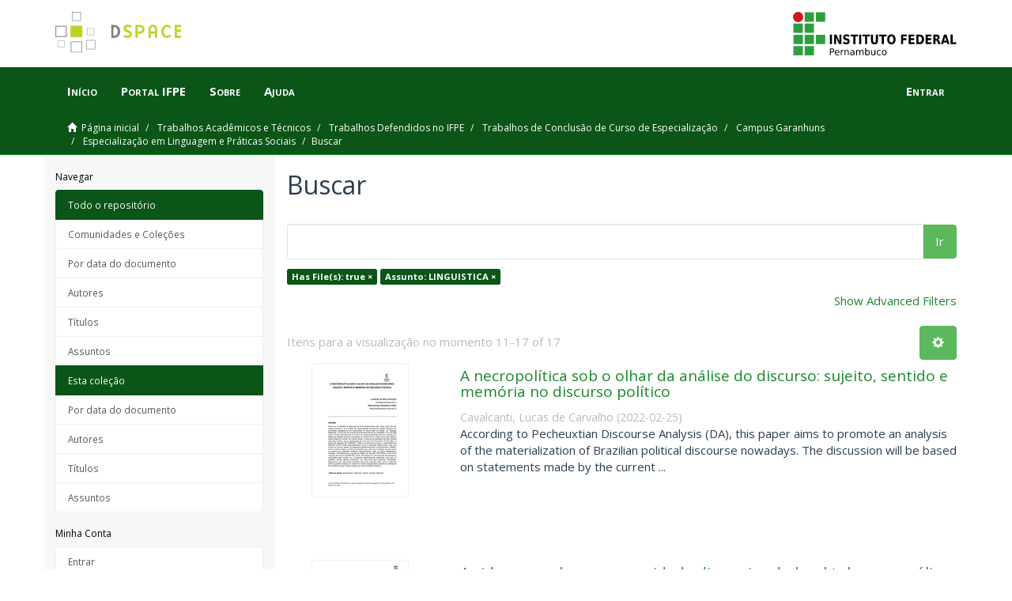

--- FILE ---
content_type: text/html;charset=utf-8
request_url: https://repositorio.ifpe.edu.br/xmlui/handle/123456789/523/discover?rpp=10&etal=0&group_by=none&page=2&filtertype_0=has_content_in_original_bundle&filtertype_1=subject&filter_relational_operator_1=equals&filter_relational_operator_0=equals&filter_1=LINGUISTICA&filter_0=true
body_size: 48218
content:
<!DOCTYPE html>
            <!--[if lt IE 7]> <html class="no-js lt-ie9 lt-ie8 lt-ie7" lang="en"> <![endif]-->
            <!--[if IE 7]>    <html class="no-js lt-ie9 lt-ie8" lang="en"> <![endif]-->
            <!--[if IE 8]>    <html class="no-js lt-ie9" lang="en"> <![endif]-->
            <!--[if gt IE 8]><!--> <html class="no-js" lang="en"> <!--<![endif]-->
            <head><META http-equiv="Content-Type" content="text/html; charset=UTF-8">
<meta content="text/html; charset=UTF-8" http-equiv="Content-Type">
<meta content="IE=edge,chrome=1" http-equiv="X-UA-Compatible">
<meta content="width=device-width,initial-scale=1" name="viewport">
<link rel="shortcut icon" href="/xmlui/themes/Mirage2/images/favicon.ico">
<link rel="apple-touch-icon" href="/xmlui/themes/Mirage2/images/apple-touch-icon.png">
<meta name="Generator" content="DSpace 6.4">
<meta name="ROBOTS" content="NOINDEX, FOLLOW">
<link rel="stylesheet" href="https://fonts.googleapis.com/css?family=Open+Sans:400,400i,700,700i">
<link href="/xmlui/themes/Mirage2/styles/main.css" rel="stylesheet">
<link type="application/opensearchdescription+xml" rel="search" href="http://repositorio.ifpe.edu.br:80/xmlui/open-search/description.xml" title="DSpace">
<script>
                //Clear default text of empty text areas on focus
                function tFocus(element)
                {
                if (element.value == ' '){element.value='';}
                }
                //Clear default text of empty text areas on submit
                function tSubmit(form)
                {
                var defaultedElements = document.getElementsByTagName("textarea");
                for (var i=0; i != defaultedElements.length; i++){
                if (defaultedElements[i].value == ' '){
                defaultedElements[i].value='';}}
                }
                //Disable pressing 'enter' key to submit a form (otherwise pressing 'enter' causes a submission to start over)
                function disableEnterKey(e)
                {
                var key;

                if(window.event)
                key = window.event.keyCode;     //Internet Explorer
                else
                key = e.which;     //Firefox and Netscape

                if(key == 13)  //if "Enter" pressed, then disable!
                return false;
                else
                return true;
                }
            </script><!--[if lt IE 9]>
            <script src="/xmlui/themes/Mirage2/scripts/html5shiv.js"> </script>
            <script src="/xmlui/themes/Mirage2/scripts/respond.min.js"> </script>
                <![endif]--><title>Buscar</title>
</head><body>
<header>
<div style="padding: 15px" class="container">
<div class="row-fluid">
<div>
<a href="/xmlui/"><img class="logo-portal" src="/xmlui/themes/Mirage2//images/DSpace-logo.svg"></a>
<div class="pull-right">
<a title="Portal do IFPE" target="_blank" href="http://www.ifpe.edu.br"><img class="logo-ifpe" src="/xmlui/themes/Mirage2//images/logo-ifpe.svg"></a>
</div>
</div>
</div>
</div>
<div role="navigation" class="navbar navbar-default navbar-static-top">
<div class="container">
<div class="navbar-header">
<button data-toggle="offcanvas" class="navbar-toggle" type="button"><span class="sr-only">Toggle navigation</span><span class="icon-bar"></span><span class="icon-bar"></span><span class="icon-bar"></span></button>
<ul class="nav navbar-nav main-menu">
<li>
<a href="/xmlui/">In&iacute;cio</a>
</li>
</ul>
<ul class="nav navbar-nav main-menu">
<li>
<a target="_blank" href="http://www.ifpe.edu.br">Portal IFPE</a>
</li>
</ul>
<ul class="nav navbar-nav main-menu">
<li>
<a href="/xmlui/page/about">Sobre</a>
</li>
</ul>
<ul class="nav navbar-nav main-menu">
<li>
<a href="/xmlui/page/help">Ajuda</a>
</li>
</ul>
<div class="navbar-header pull-right visible-xs hidden-sm hidden-md hidden-lg">
<ul class="nav nav-pills pull-left ">
<li>
<form method="get" action="/xmlui/login" style="display: inline">
<button class="navbar-toggle navbar-link"><b aria-hidden="true" class="visible-xs glyphicon glyphicon-user"></b></button>
</form>
</li>
</ul>
</div>
</div>
<div class="navbar-header pull-right hidden-xs">
<ul class="nav navbar-nav pull-left"></ul>
<ul class="nav navbar-nav pull-left">
<li>
<a href="/xmlui/login"><span class="hidden-xs">Entrar</span></a>
</li>
</ul>
<button type="button" class="navbar-toggle visible-sm" data-toggle="offcanvas"><span class="sr-only">Toggle navigation</span><span class="icon-bar"></span><span class="icon-bar"></span><span class="icon-bar"></span></button>
</div>
</div>
</div>
</header>
<div class="trail-wrapper hidden-print">
<div class="container">
<div class="row">
<div class="col-xs-12">
<div class="breadcrumb dropdown visible-xs">
<a data-toggle="dropdown" class="dropdown-toggle" role="button" href="#" id="trail-dropdown-toggle">Buscar&nbsp;<b class="caret"></b></a>
<ul aria-labelledby="trail-dropdown-toggle" role="menu" class="dropdown-menu">
<li role="presentation">
<a role="menuitem" href="/xmlui/"><i aria-hidden="true" class="glyphicon glyphicon-home"></i>&nbsp;
                        P&aacute;gina inicial</a>
</li>
<li role="presentation">
<a role="menuitem" href="/xmlui/handle/123456789/9">Trabalhos Acad&ecirc;micos e T&eacute;cnicos</a>
</li>
<li role="presentation">
<a role="menuitem" href="/xmlui/handle/123456789/22">Trabalhos Defendidos no IFPE</a>
</li>
<li role="presentation">
<a role="menuitem" href="/xmlui/handle/123456789/503">Trabalhos de Conclus&atilde;o de Curso de Especializa&ccedil;&atilde;o</a>
</li>
<li role="presentation">
<a role="menuitem" href="/xmlui/handle/123456789/521">Campus Garanhuns</a>
</li>
<li role="presentation">
<a role="menuitem" href="/xmlui/handle/123456789/523">Especializa&ccedil;&atilde;o em Linguagem e Pr&aacute;ticas Sociais</a>
</li>
<li role="presentation" class="disabled">
<a href="#" role="menuitem">Buscar</a>
</li>
</ul>
</div>
<ul class="breadcrumb hidden-xs">
<li>
<i aria-hidden="true" class="glyphicon glyphicon-home"></i>&nbsp;
            <a href="/xmlui/">P&aacute;gina inicial</a>
</li>
<li>
<a href="/xmlui/handle/123456789/9">Trabalhos Acad&ecirc;micos e T&eacute;cnicos</a>
</li>
<li>
<a href="/xmlui/handle/123456789/22">Trabalhos Defendidos no IFPE</a>
</li>
<li>
<a href="/xmlui/handle/123456789/503">Trabalhos de Conclus&atilde;o de Curso de Especializa&ccedil;&atilde;o</a>
</li>
<li>
<a href="/xmlui/handle/123456789/521">Campus Garanhuns</a>
</li>
<li>
<a href="/xmlui/handle/123456789/523">Especializa&ccedil;&atilde;o em Linguagem e Pr&aacute;ticas Sociais</a>
</li>
<li class="active">Buscar</li>
</ul>
</div>
</div>
</div>
</div>
<div class="hidden" id="no-js-warning-wrapper">
<div id="no-js-warning">
<div class="notice failure">JavaScript is disabled for your browser. Some features of this site may not work without it.</div>
</div>
</div>
<div class="container" id="main-container">
<div class="row row-offcanvas row-offcanvas-right">
<div class="horizontal-slider clearfix">
<div role="navigation" id="sidebar" class="col-xs-6 col-sm-3 sidebar-offcanvas">
<div class="word-break hidden-print" id="ds-options">
<h2 class="ds-option-set-head  h6">Navegar</h2>
<div id="aspect_viewArtifacts_Navigation_list_browse" class="list-group">
<a class="list-group-item active"><span class="h5 list-group-item-heading  h5">Todo o reposit&oacute;rio</span></a><a href="/xmlui/community-list" class="list-group-item ds-option">Comunidades e Cole&ccedil;&otilde;es</a><a href="/xmlui/browse?type=dateissued" class="list-group-item ds-option">Por data do documento</a><a href="/xmlui/browse?type=author" class="list-group-item ds-option">Autores</a><a href="/xmlui/browse?type=title" class="list-group-item ds-option">T&iacute;tulos</a><a href="/xmlui/browse?type=subject" class="list-group-item ds-option">Assuntos</a><a class="list-group-item active"><span class="h5 list-group-item-heading  h5">Esta cole&ccedil;&atilde;o</span></a><a href="/xmlui/handle/123456789/523/browse?type=dateissued" class="list-group-item ds-option">Por data do documento</a><a href="/xmlui/handle/123456789/523/browse?type=author" class="list-group-item ds-option">Autores</a><a href="/xmlui/handle/123456789/523/browse?type=title" class="list-group-item ds-option">T&iacute;tulos</a><a href="/xmlui/handle/123456789/523/browse?type=subject" class="list-group-item ds-option">Assuntos</a>
</div>
<h2 class="ds-option-set-head  h6">Minha conta</h2>
<div id="aspect_viewArtifacts_Navigation_list_account" class="list-group">
<a href="/xmlui/login" class="list-group-item ds-option">Entrar</a><a href="/xmlui/register" class="list-group-item ds-option">Cadastro</a>
</div>
<div id="aspect_viewArtifacts_Navigation_list_context" class="list-group"></div>
<div id="aspect_viewArtifacts_Navigation_list_administrative" class="list-group"></div>
<h2 class="ds-option-set-head  h6">Discover</h2>
<div id="aspect_discovery_Navigation_list_discovery" class="list-group">
<a class="list-group-item active"><span class="h5 list-group-item-heading  h5">Autor</span></a><a href="/xmlui/handle/123456789/523/discover?rpp=10&filtertype_0=has_content_in_original_bundle&filtertype_1=subject&filter_relational_operator_1=equals&filter_relational_operator_0=equals&filter_1=LINGUISTICA&filter_0=true&filtertype=author&filter_relational_operator=equals&filter=Barbosa%2C+William+de+Noronha" class="list-group-item ds-option">Barbosa, William de Noronha (1)</a><a href="/xmlui/handle/123456789/523/discover?rpp=10&filtertype_0=has_content_in_original_bundle&filtertype_1=subject&filter_relational_operator_1=equals&filter_relational_operator_0=equals&filter_1=LINGUISTICA&filter_0=true&filtertype=author&filter_relational_operator=equals&filter=Barros%2C+Gabriella+Anchieta+Silva" class="list-group-item ds-option">Barros, Gabriella Anchieta Silva (1)</a><a href="/xmlui/handle/123456789/523/discover?rpp=10&filtertype_0=has_content_in_original_bundle&filtertype_1=subject&filter_relational_operator_1=equals&filter_relational_operator_0=equals&filter_1=LINGUISTICA&filter_0=true&filtertype=author&filter_relational_operator=equals&filter=Cavalcanti%2C+Lucas+de+Carvalho" class="list-group-item ds-option">Cavalcanti, Lucas de Carvalho (1)</a><a href="/xmlui/handle/123456789/523/discover?rpp=10&filtertype_0=has_content_in_original_bundle&filtertype_1=subject&filter_relational_operator_1=equals&filter_relational_operator_0=equals&filter_1=LINGUISTICA&filter_0=true&filtertype=author&filter_relational_operator=equals&filter=Chagas%2C+Jos%C3%A9+Gleidson+Sales+das" class="list-group-item ds-option">Chagas, Jos&eacute; Gleidson Sales das (1)</a><a href="/xmlui/handle/123456789/523/discover?rpp=10&filtertype_0=has_content_in_original_bundle&filtertype_1=subject&filter_relational_operator_1=equals&filter_relational_operator_0=equals&filter_1=LINGUISTICA&filter_0=true&filtertype=author&filter_relational_operator=equals&filter=Costa%2C+Patr%C3%ADcia+Gon%C3%A7alves+da" class="list-group-item ds-option">Costa, Patr&iacute;cia Gon&ccedil;alves da (1)</a><a href="/xmlui/handle/123456789/523/discover?rpp=10&filtertype_0=has_content_in_original_bundle&filtertype_1=subject&filter_relational_operator_1=equals&filter_relational_operator_0=equals&filter_1=LINGUISTICA&filter_0=true&filtertype=author&filter_relational_operator=equals&filter=Ferreira%2C+Dinalci+de+Souza+Ten%C3%B3rio" class="list-group-item ds-option">Ferreira, Dinalci de Souza Ten&oacute;rio (1)</a><a href="/xmlui/handle/123456789/523/discover?rpp=10&filtertype_0=has_content_in_original_bundle&filtertype_1=subject&filter_relational_operator_1=equals&filter_relational_operator_0=equals&filter_1=LINGUISTICA&filter_0=true&filtertype=author&filter_relational_operator=equals&filter=Gueiros%2C+Mabel+Sales+de+Farias" class="list-group-item ds-option">Gueiros, Mabel Sales de Farias (1)</a><a href="/xmlui/handle/123456789/523/discover?rpp=10&filtertype_0=has_content_in_original_bundle&filtertype_1=subject&filter_relational_operator_1=equals&filter_relational_operator_0=equals&filter_1=LINGUISTICA&filter_0=true&filtertype=author&filter_relational_operator=equals&filter=Pereira%2C+Rayane+Nunes" class="list-group-item ds-option">Pereira, Rayane Nunes (1)</a><a href="/xmlui/handle/123456789/523/discover?rpp=10&filtertype_0=has_content_in_original_bundle&filtertype_1=subject&filter_relational_operator_1=equals&filter_relational_operator_0=equals&filter_1=LINGUISTICA&filter_0=true&filtertype=author&filter_relational_operator=equals&filter=Pimentel%2C+Jaqueline+L%C3%BAcio" class="list-group-item ds-option">Pimentel, Jaqueline L&uacute;cio (1)</a><a href="/xmlui/handle/123456789/523/discover?rpp=10&filtertype_0=has_content_in_original_bundle&filtertype_1=subject&filter_relational_operator_1=equals&filter_relational_operator_0=equals&filter_1=LINGUISTICA&filter_0=true&filtertype=author&filter_relational_operator=equals&filter=Pinto%2C+Arikerly+de+Santana" class="list-group-item ds-option">Pinto, Arikerly de Santana (1)</a><a href="/xmlui/handle/123456789/523/search-filter?rpp=10&filtertype_0=has_content_in_original_bundle&filtertype_1=subject&filter_relational_operator_1=equals&filter_relational_operator_0=equals&filter_1=LINGUISTICA&filter_0=true&field=author&filterorder=COUNT" class="list-group-item ds-option">... Ver mais</a><a class="list-group-item active"><span class="h5 list-group-item-heading  h5">Assunto</span></a>
<div id="aspect_discovery_SidebarFacetsTransformer_item_0_7504813827231467" class="list-group-item ds-option selected">LINGUISTICA (17)</div>
<a href="/xmlui/handle/123456789/523/discover?rpp=10&filtertype_0=has_content_in_original_bundle&filtertype_1=subject&filter_relational_operator_1=equals&filter_relational_operator_0=equals&filter_1=LINGUISTICA&filter_0=true&filtertype=subject&filter_relational_operator=equals&filter=An%C3%A1lise+do+discurso" class="list-group-item ds-option">An&aacute;lise do discurso (5)</a><a href="/xmlui/handle/123456789/523/discover?rpp=10&filtertype_0=has_content_in_original_bundle&filtertype_1=subject&filter_relational_operator_1=equals&filter_relational_operator_0=equals&filter_1=LINGUISTICA&filter_0=true&filtertype=subject&filter_relational_operator=equals&filter=Ret%C3%B3rica" class="list-group-item ds-option">Ret&oacute;rica (3)</a><a href="/xmlui/handle/123456789/523/discover?rpp=10&filtertype_0=has_content_in_original_bundle&filtertype_1=subject&filter_relational_operator_1=equals&filter_relational_operator_0=equals&filter_1=LINGUISTICA&filter_0=true&filtertype=subject&filter_relational_operator=equals&filter=G%C3%AAnero" class="list-group-item ds-option">G&ecirc;nero (2)</a><a href="/xmlui/handle/123456789/523/discover?rpp=10&filtertype_0=has_content_in_original_bundle&filtertype_1=subject&filter_relational_operator_1=equals&filter_relational_operator_0=equals&filter_1=LINGUISTICA&filter_0=true&filtertype=subject&filter_relational_operator=equals&filter=Livros+did%C3%A1ticos" class="list-group-item ds-option">Livros did&aacute;ticos (2)</a><a href="/xmlui/handle/123456789/523/discover?rpp=10&filtertype_0=has_content_in_original_bundle&filtertype_1=subject&filter_relational_operator_1=equals&filter_relational_operator_0=equals&filter_1=LINGUISTICA&filter_0=true&filtertype=subject&filter_relational_operator=equals&filter=Adolescentes+%28Meninas%29+-+Palavras+e+express%C3%B5es" class="list-group-item ds-option">Adolescentes (Meninas) - Palavras e express&otilde;es (1)</a><a href="/xmlui/handle/123456789/523/discover?rpp=10&filtertype_0=has_content_in_original_bundle&filtertype_1=subject&filter_relational_operator_1=equals&filter_relational_operator_0=equals&filter_1=LINGUISTICA&filter_0=true&filtertype=subject&filter_relational_operator=equals&filter=An%C3%A1lise+do+discurso+-+Aspectos+pol%C3%ADticos+-+Brasil" class="list-group-item ds-option">An&aacute;lise do discurso - Aspectos pol&iacute;ticos - Brasil (1)</a><a href="/xmlui/handle/123456789/523/discover?rpp=10&filtertype_0=has_content_in_original_bundle&filtertype_1=subject&filter_relational_operator_1=equals&filter_relational_operator_0=equals&filter_1=LINGUISTICA&filter_0=true&filtertype=subject&filter_relational_operator=equals&filter=An%C3%A1lise+do+discurso+-+Aspectos+religiosos" class="list-group-item ds-option">An&aacute;lise do discurso - Aspectos religiosos (1)</a><a href="/xmlui/handle/123456789/523/discover?rpp=10&filtertype_0=has_content_in_original_bundle&filtertype_1=subject&filter_relational_operator_1=equals&filter_relational_operator_0=equals&filter_1=LINGUISTICA&filter_0=true&filtertype=subject&filter_relational_operator=equals&filter=An%C3%BAncios" class="list-group-item ds-option">An&uacute;ncios (1)</a><a href="/xmlui/handle/123456789/523/discover?rpp=10&filtertype_0=has_content_in_original_bundle&filtertype_1=subject&filter_relational_operator_1=equals&filter_relational_operator_0=equals&filter_1=LINGUISTICA&filter_0=true&filtertype=subject&filter_relational_operator=equals&filter=An%C3%BAncios+-+Cerveja+-+Heineken" class="list-group-item ds-option">An&uacute;ncios - Cerveja - Heineken (1)</a><a href="/xmlui/handle/123456789/523/search-filter?rpp=10&filtertype_0=has_content_in_original_bundle&filtertype_1=subject&filter_relational_operator_1=equals&filter_relational_operator_0=equals&filter_1=LINGUISTICA&filter_0=true&field=subject&filterorder=COUNT" class="list-group-item ds-option">... Ver mais</a><a class="list-group-item active"><span class="h5 list-group-item-heading  h5">Data de publica&ccedil;&atilde;o</span></a><a href="/xmlui/handle/123456789/523/discover?rpp=10&filtertype_0=has_content_in_original_bundle&filtertype_1=subject&filter_relational_operator_1=equals&filter_relational_operator_0=equals&filter_1=LINGUISTICA&filter_0=true&filtertype=dateIssued&filter_relational_operator=equals&filter=2022" class="list-group-item ds-option">2022 (6)</a><a href="/xmlui/handle/123456789/523/discover?rpp=10&filtertype_0=has_content_in_original_bundle&filtertype_1=subject&filter_relational_operator_1=equals&filter_relational_operator_0=equals&filter_1=LINGUISTICA&filter_0=true&filtertype=dateIssued&filter_relational_operator=equals&filter=2021" class="list-group-item ds-option">2021 (5)</a><a href="/xmlui/handle/123456789/523/discover?rpp=10&filtertype_0=has_content_in_original_bundle&filtertype_1=subject&filter_relational_operator_1=equals&filter_relational_operator_0=equals&filter_1=LINGUISTICA&filter_0=true&filtertype=dateIssued&filter_relational_operator=equals&filter=2023" class="list-group-item ds-option">2023 (5)</a><a href="/xmlui/handle/123456789/523/discover?rpp=10&filtertype_0=has_content_in_original_bundle&filtertype_1=subject&filter_relational_operator_1=equals&filter_relational_operator_0=equals&filter_1=LINGUISTICA&filter_0=true&filtertype=dateIssued&filter_relational_operator=equals&filter=2024" class="list-group-item ds-option">2024 (1)</a><a class="list-group-item active"><span class="h5 list-group-item-heading  h5">Has File(s)</span></a>
<div id="aspect_discovery_SidebarFacetsTransformer_item_0_16595605795176827" class="list-group-item ds-option selected">Yes (17)</div>
</div>
</div>
</div>
<div class="col-xs-12 col-sm-12 col-md-9 main-content">
<div>
<h2 class="ds-div-head page-header first-page-header">Buscar</h2>
<div id="aspect_discovery_SimpleSearch_div_search" class="ds-static-div primary">
<p class="ds-paragraph">
<input id="aspect_discovery_SimpleSearch_field_discovery-json-search-url" class="ds-hidden-field form-control" name="discovery-json-search-url" type="hidden" value="https://repositorio.ifpe.edu.br/xmlui/JSON/discovery/search">
</p>
<p class="ds-paragraph">
<input id="aspect_discovery_SimpleSearch_field_discovery-json-scope" class="ds-hidden-field form-control" name="discovery-json-scope" type="hidden" value="123456789/523">
</p>
<p class="ds-paragraph">
<input id="aspect_discovery_SimpleSearch_field_contextpath" class="ds-hidden-field form-control" name="contextpath" type="hidden" value="/xmlui">
</p>
<div id="aspect_discovery_SimpleSearch_div_discovery-search-box" class="ds-static-div discoverySearchBox">
<form id="aspect_discovery_SimpleSearch_div_general-query" class="ds-interactive-div discover-search-box" action="discover" method="get" onsubmit="javascript:tSubmit(this);">
<fieldset id="aspect_discovery_SimpleSearch_list_primary-search" class="ds-form-list">
<div class="ds-form-item row">
<div class="col-sm-12">
<p class="input-group">
<input id="aspect_discovery_SimpleSearch_field_query" class="ds-text-field form-control" name="query" type="text" value=""><span class="input-group-btn"><button id="aspect_discovery_SimpleSearch_field_submit" class="ds-button-field btn btn-default search-icon search-icon" name="submit" type="submit">Ir</button></span>
</p>
</div>
</div>
<div id="filters-overview-wrapper-squared"></div>
</fieldset>
<p class="ds-paragraph">
<input id="aspect_discovery_SimpleSearch_field_filtertype_0" class="ds-hidden-field form-control" name="filtertype_0" type="hidden" value="has_content_in_original_bundle">
</p>
<p class="ds-paragraph">
<input id="aspect_discovery_SimpleSearch_field_filtertype_1" class="ds-hidden-field form-control" name="filtertype_1" type="hidden" value="subject">
</p>
<p class="ds-paragraph">
<input id="aspect_discovery_SimpleSearch_field_filter_relational_operator_1" class="ds-hidden-field form-control" name="filter_relational_operator_1" type="hidden" value="equals">
</p>
<p class="ds-paragraph">
<input id="aspect_discovery_SimpleSearch_field_filter_relational_operator_0" class="ds-hidden-field form-control" name="filter_relational_operator_0" type="hidden" value="equals">
</p>
<p class="ds-paragraph">
<input id="aspect_discovery_SimpleSearch_field_filter_1" class="ds-hidden-field form-control" name="filter_1" type="hidden" value="LINGUISTICA">
</p>
<p class="ds-paragraph">
<input id="aspect_discovery_SimpleSearch_field_filter_0" class="ds-hidden-field form-control" name="filter_0" type="hidden" value="true">
</p>
<p class="ds-paragraph">
<input id="aspect_discovery_SimpleSearch_field_rpp" class="ds-hidden-field form-control" name="rpp" type="hidden" value="10">
</p>
</form>
<form id="aspect_discovery_SimpleSearch_div_search-filters" class="ds-interactive-div discover-filters-box " action="discover" method="get" onsubmit="javascript:tSubmit(this);">
<div class="ds-static-div clearfix">
<p class="ds-paragraph pull-right">
<a href="#" class="show-advanced-filters">Show Advanced Filters</a><a href="#" class="hide-advanced-filters hidden">Hide Advanced Filters</a>
</p>
</div>
<h3 class="ds-div-head discovery-filters-wrapper-head hidden">Filtros</h3>
<div id="aspect_discovery_SimpleSearch_div_discovery-filters-wrapper" class="ds-static-div  hidden">
<p class="ds-paragraph">Utilize filtros para refinar o resultado de busca.</p>
<script type="text/javascript">
                if (!window.DSpace) {
                    window.DSpace = {};
                }
                if (!window.DSpace.discovery) {
                    window.DSpace.discovery = {};
                }
                if (!window.DSpace.discovery.filters) {
                    window.DSpace.discovery.filters = [];
                }
                window.DSpace.discovery.filters.push({
                    type: 'has_content_in_original_bundle',
                    relational_operator: 'equals',
                    query: 'true',
                    display_value: 'true'
                });
            </script><script type="text/javascript">
                if (!window.DSpace) {
                    window.DSpace = {};
                }
                if (!window.DSpace.discovery) {
                    window.DSpace.discovery = {};
                }
                if (!window.DSpace.discovery.filters) {
                    window.DSpace.discovery.filters = [];
                }
                window.DSpace.discovery.filters.push({
                    type: 'subject',
                    relational_operator: 'equals',
                    query: 'LINGUISTICA',
                    display_value: 'LINGUISTICA'
                });
            </script><script type="text/javascript">
                if (!window.DSpace) {
                    window.DSpace = {};
                }
                if (!window.DSpace.discovery) {
                    window.DSpace.discovery = {};
                }
                if (!window.DSpace.discovery.filters) {
                    window.DSpace.discovery.filters = [];
                }
            </script><script>
            if (!window.DSpace.i18n) {
                window.DSpace.i18n = {};
            } 
            if (!window.DSpace.i18n.discovery) {
                window.DSpace.i18n.discovery = {};
            }
        
                    if (!window.DSpace.i18n.discovery.filtertype) {
                        window.DSpace.i18n.discovery.filtertype = {};
                    }
                window.DSpace.i18n.discovery.filtertype['title']='Título';window.DSpace.i18n.discovery.filtertype['author']='Autor';window.DSpace.i18n.discovery.filtertype['subject']='Assunto';window.DSpace.i18n.discovery.filtertype['dateIssued']='Data de publicação';window.DSpace.i18n.discovery.filtertype['has_content_in_original_bundle']='Has File(s)';window.DSpace.i18n.discovery.filtertype['original_bundle_filenames']='Filename';window.DSpace.i18n.discovery.filtertype['original_bundle_descriptions']='File description';
                    if (!window.DSpace.i18n.discovery.filter_relational_operator) {
                        window.DSpace.i18n.discovery.filter_relational_operator = {};
                    }
                window.DSpace.i18n.discovery.filter_relational_operator['contains']='Contém';window.DSpace.i18n.discovery.filter_relational_operator['equals']='Igual';window.DSpace.i18n.discovery.filter_relational_operator['authority']='ID';window.DSpace.i18n.discovery.filter_relational_operator['notcontains']='Não contém';window.DSpace.i18n.discovery.filter_relational_operator['notequals']='Diferentes';window.DSpace.i18n.discovery.filter_relational_operator['notauthority']='sem ID';</script>
<div id="aspect_discovery_SimpleSearch_row_filter-controls" class="ds-form-item apply-filter">
<div>
<div class="">
<p class="btn-group">
<button id="aspect_discovery_SimpleSearch_field_submit_reset_filter" class="ds-button-field btn btn-default discovery-reset-filter-button discovery-reset-filter-button" name="submit_reset_filter" type="submit">Reset</button><button class="ds-button-field btn btn-default discovery-add-filter-button visible-xs discovery-add-filter-button visible-xs " name="submit_add_filter" type="submit">Add New Filter</button><button id="aspect_discovery_SimpleSearch_field_submit_apply_filter" class="ds-button-field btn btn-default discovery-apply-filter-button discovery-apply-filter-button" name="submit_apply_filter" type="submit">Aplicar</button>
</p>
</div>
</div>
</div>
</div>
<p id="aspect_discovery_SimpleSearch_p_hidden-fields" class="ds-paragraph hidden">
<input id="aspect_discovery_SimpleSearch_field_rpp" class="ds-hidden-field form-control" name="rpp" type="hidden" value="10">
</p>
</form>
</div>
<form id="aspect_discovery_SimpleSearch_div_main-form" class="ds-interactive-div " action="/xmlui/handle/123456789/523/discover" method="post" onsubmit="javascript:tSubmit(this);">
<p class="ds-paragraph">
<input id="aspect_discovery_SimpleSearch_field_search-result" class="ds-hidden-field form-control" name="search-result" type="hidden" value="true">
</p>
<p class="ds-paragraph">
<input id="aspect_discovery_SimpleSearch_field_query" class="ds-hidden-field form-control" name="query" type="hidden" value="">
</p>
<p class="ds-paragraph">
<input id="aspect_discovery_SimpleSearch_field_current-scope" class="ds-hidden-field form-control" name="current-scope" type="hidden" value="123456789/523">
</p>
<p class="ds-paragraph">
<input id="aspect_discovery_SimpleSearch_field_filtertype_0" class="ds-hidden-field form-control" name="filtertype_0" type="hidden" value="has_content_in_original_bundle">
</p>
<p class="ds-paragraph">
<input id="aspect_discovery_SimpleSearch_field_filtertype_1" class="ds-hidden-field form-control" name="filtertype_1" type="hidden" value="subject">
</p>
<p class="ds-paragraph">
<input id="aspect_discovery_SimpleSearch_field_filter_relational_operator_1" class="ds-hidden-field form-control" name="filter_relational_operator_1" type="hidden" value="equals">
</p>
<p class="ds-paragraph">
<input id="aspect_discovery_SimpleSearch_field_filter_relational_operator_0" class="ds-hidden-field form-control" name="filter_relational_operator_0" type="hidden" value="equals">
</p>
<p class="ds-paragraph">
<input id="aspect_discovery_SimpleSearch_field_filter_1" class="ds-hidden-field form-control" name="filter_1" type="hidden" value="LINGUISTICA">
</p>
<p class="ds-paragraph">
<input id="aspect_discovery_SimpleSearch_field_filter_0" class="ds-hidden-field form-control" name="filter_0" type="hidden" value="true">
</p>
<p class="ds-paragraph">
<input id="aspect_discovery_SimpleSearch_field_rpp" class="ds-hidden-field form-control" name="rpp" type="hidden" value="10">
</p>
<p class="ds-paragraph">
<input id="aspect_discovery_SimpleSearch_field_sort_by" class="ds-hidden-field form-control" name="sort_by" type="hidden" value="score">
</p>
<p class="ds-paragraph">
<input id="aspect_discovery_SimpleSearch_field_order" class="ds-hidden-field form-control" name="order" type="hidden" value="desc">
</p>
<p class="ds-paragraph">
<input id="aspect_discovery_SimpleSearch_field_page" class="ds-hidden-field form-control" name="page" type="hidden" value="2">
</p>
</form>
<div class="pagination-masked clearfix top">
<div class="row">
<div class="col-xs-9">
<p class="pagination-info">Itens para a visualiza&ccedil;&atilde;o no momento 11-17 of 17</p>
</div>
<div class="col-xs-3">
<div class="btn-group discovery-sort-options-menu pull-right controls-gear-wrapper" id="aspect_discovery_SimpleSearch_div_search-controls-gear">
<button data-toggle="dropdown" class="btn btn-default dropdown-toggle"><span aria-hidden="true" class="glyphicon glyphicon-cog"></span></button>
<ul role="menu" class="dropdown-menu">
<li id="aspect_discovery_SimpleSearch_item_sort-head" class=" gear-head first dropdown-header">Op&ccedil;&atilde;o de ordena&ccedil;&atilde;o:</li>
<li id="aspect_discovery_SimpleSearch_item_relevance" class=" gear-option gear-option-selected">
<a class="" href="sort_by=score&order=desc"><span class="glyphicon glyphicon-ok btn-xs active"></span>Relev&acirc;ncia</a>
</li>
<li id="aspect_discovery_SimpleSearch_item_dc_title_sort" class=" gear-option">
<a class="" href="sort_by=dc.title_sort&order=asc"><span class="glyphicon glyphicon-ok btn-xs invisible"></span>T&iacute;tulo - crescente</a>
</li>
<li id="aspect_discovery_SimpleSearch_item_dc_title_sort" class=" gear-option">
<a class="" href="sort_by=dc.title_sort&order=desc"><span class="glyphicon glyphicon-ok btn-xs invisible"></span>T&iacute;tulo - decrescente</a>
</li>
<li id="aspect_discovery_SimpleSearch_item_dc_date_issued_dt" class=" gear-option">
<a class="" href="sort_by=dc.date.issued_dt&order=asc"><span class="glyphicon glyphicon-ok btn-xs invisible"></span>Data de publica&ccedil;&atilde;o - crescente</a>
</li>
<li id="aspect_discovery_SimpleSearch_item_dc_date_issued_dt" class=" gear-option">
<a class="" href="sort_by=dc.date.issued_dt&order=desc"><span class="glyphicon glyphicon-ok btn-xs invisible"></span>Data de publica&ccedil;&atilde;o - decrescente</a>
</li>
<li class="divider"></li>
<li id="aspect_discovery_SimpleSearch_item_rpp-head" class=" gear-head dropdown-header">Resultados por p&aacute;gina:</li>
<li id="aspect_discovery_SimpleSearch_item_rpp-5" class=" gear-option">
<a class="" href="rpp=5"><span class="glyphicon glyphicon-ok btn-xs invisible"></span>5</a>
</li>
<li id="aspect_discovery_SimpleSearch_item_rpp-10" class=" gear-option gear-option-selected">
<a class="" href="rpp=10"><span class="glyphicon glyphicon-ok btn-xs active"></span>10</a>
</li>
<li id="aspect_discovery_SimpleSearch_item_rpp-20" class=" gear-option">
<a class="" href="rpp=20"><span class="glyphicon glyphicon-ok btn-xs invisible"></span>20</a>
</li>
<li id="aspect_discovery_SimpleSearch_item_rpp-40" class=" gear-option">
<a class="" href="rpp=40"><span class="glyphicon glyphicon-ok btn-xs invisible"></span>40</a>
</li>
<li id="aspect_discovery_SimpleSearch_item_rpp-60" class=" gear-option">
<a class="" href="rpp=60"><span class="glyphicon glyphicon-ok btn-xs invisible"></span>60</a>
</li>
<li id="aspect_discovery_SimpleSearch_item_rpp-80" class=" gear-option">
<a class="" href="rpp=80"><span class="glyphicon glyphicon-ok btn-xs invisible"></span>80</a>
</li>
<li id="aspect_discovery_SimpleSearch_item_rpp-100" class=" gear-option">
<a class="" href="rpp=100"><span class="glyphicon glyphicon-ok btn-xs invisible"></span>100</a>
</li>
</ul>
</div>
</div>
</div>
</div>
<div id="aspect_discovery_SimpleSearch_div_search-results" class="ds-static-div primary">
<div class="row ds-artifact-item ">
<div class="col-sm-3 hidden-xs">
<div class="thumbnail artifact-preview">
<a href="/xmlui/handle/123456789/548" class="image-link"><img alt="Thumbnail" class="img-responsive img-thumbnail" src="/xmlui/bitstream/handle/123456789/548/A%20necropol%c3%adtica%20sob%20o%20olhar%20da%20an%c3%a1lise%20do%20discurso.pdf.jpg?sequence=4&isAllowed=y"></a>
</div>
</div>
<div class="col-sm-9 artifact-description">
<a href="/xmlui/handle/123456789/548">
<h4>A necropol&iacute;tica sob o olhar da an&aacute;lise do discurso: sujeito, sentido e mem&oacute;ria no discurso pol&iacute;tico<span class="Z3988" title="ctx_ver=Z39.88-2004&amp;rft_val_fmt=info%3Aofi%2Ffmt%3Akev%3Amtx%3Adc&amp;rft_id=CAVALCANTI%2C+Lucas+de+Carvalho.+A+necropol%C3%ADtica+sob+o+olhar+da+an%C3%A1lise+do+discurso%3A+sujeito%2C+sentido+e+mem%C3%B3ria+no+discurso+pol%C3%ADtico.+2022.+16+f.+Monografia+%28Especializa%C3%A7%C3%A3o%29+-+Curso+de+Linguagem+e+Pr%C3%A1ticas+Sociais%2C+Instituto+Federal+de+Pernambuco%2C+Garanhuns%2C+2022.&amp;rft_id=https%3A%2F%2Frepositorio.ifpe.edu.br%2Fxmlui%2Fhandle%2F123456789%2F548&amp;rfr_id=info%3Asid%2Fdspace.org%3Arepository&amp;">&nbsp;</span>
</h4>
</a>
<div class="artifact-info">
<span class="author h4"><small>Cavalcanti, Lucas de Carvalho</small></span> <span class="publisher-date h4"><small>(<span class="date">2022-02-25</span>)</small></span>
<div class="abstract">According to Pecheuxtian Discourse Analysis (DA), this paper aims to promote an &#13;
analysis of the materialization of Brazilian political discourse nowadays. The &#13;
discussion will be based on statements made by the current ...</div>
</div>
</div>
</div>
<div class="row ds-artifact-item ">
<div class="col-sm-3 hidden-xs">
<div class="thumbnail artifact-preview">
<a href="/xmlui/handle/123456789/969" class="image-link"><img alt="Thumbnail" class="img-responsive img-thumbnail" src="/xmlui/bitstream/handle/123456789/969/A%20VIDEORRESENHA%20NA%20COMUNIDADE%20DISCURSIVA%20DO%20BOOKTOK%20uma%20an%c3%a1lise%20da%20estrutura%20ret%c3%b3rica%20do%20g%c3%aanero.pdf.jpg?sequence=5&isAllowed=y"></a>
</div>
</div>
<div class="col-sm-9 artifact-description">
<a href="/xmlui/handle/123456789/969">
<h4>A videorresenha na comunidade discursiva do booktok: uma an&aacute;lise da estrutura ret&oacute;rica do g&ecirc;nero<span class="Z3988" title="ctx_ver=Z39.88-2004&amp;rft_val_fmt=info%3Aofi%2Ffmt%3Akev%3Amtx%3Adc&amp;rft_id=COSTA%2C+Patr%C3%ADcia+Gon%C3%A7alves+da.+A+videorresenha+na+comunidade+discursiva+do+booktok%3A+uma+an%C3%A1lise+da+estrutura+ret%C3%B3rica+do+g%C3%AAnero.+2023.+25+f.+Monografia+%28Especializa%C3%A7%C3%A3o%29+-+Curso+de+Linguagem+e+Pr%C3%A1ticas+Sociais%2C+Instituto+Federal+de+Pernambuco%2C+Garanhuns%2C+2023.&amp;rft_id=https%3A%2F%2Frepositorio.ifpe.edu.br%2Fxmlui%2Fhandle%2F123456789%2F969&amp;rfr_id=info%3Asid%2Fdspace.org%3Arepository&amp;">&nbsp;</span>
</h4>
</a>
<div class="artifact-info">
<span class="author h4"><small>Costa, Patr&iacute;cia Gon&ccedil;alves da</small></span> <span class="publisher-date h4"><small>(<span class="date">2023-05-08</span>)</small></span>
<div class="abstract">This research presents the results of the socio-rhetorical analysis of the video review genre, which circulates in the ambience of the TikTok social network. Because we believe that the rhetorical organization of the genre ...</div>
</div>
</div>
</div>
<div class="row ds-artifact-item ">
<div class="col-sm-3 hidden-xs">
<div class="thumbnail artifact-preview">
<a href="/xmlui/handle/123456789/1010" class="image-link"><img alt="Thumbnail" class="img-responsive img-thumbnail" src="/xmlui/bitstream/handle/123456789/1010/Do%20discurso%20religioso%20ao%20discurso%20pol%c3%adtico%20partid%c3%a1rio%20a%20manipula%c3%a7%c3%a3o%20do%20discurso%20crist%c3%a3o%20no%20Interior%20do%20Aparelho%20ideol%c3%b3gico.pdf.jpg?sequence=4&isAllowed=y"></a>
</div>
</div>
<div class="col-sm-9 artifact-description">
<a href="/xmlui/handle/123456789/1010">
<h4>Do discurso religioso ao discurso pol&iacute;tico-partid&aacute;rio: a manipula&ccedil;&atilde;o do discurso crist&atilde;o no interior do aparelho ideol&oacute;gico do Estado Igreja<span class="Z3988" title="ctx_ver=Z39.88-2004&amp;rft_val_fmt=info%3Aofi%2Ffmt%3Akev%3Amtx%3Adc&amp;rft_id=SILVA%2C+Paulo+Henrique+Greg%C3%B3rio+da.+Do+discurso+religioso+ao+discurso+pol%C3%ADtico-partid%C3%A1rio%3A+a+manipula%C3%A7%C3%A3o+do+discurso+crist%C3%A3o+no+interior+do+aparelho+ideol%C3%B3gico+do+Estado-Igreja.+2023.+17+f.+Monografia+%28Especializa%C3%A7%C3%A3o%29+-+Curso+de+Linguagem+e+Pr%C3%A1ticas+Sociais%2C+Instituto+Federal+de+Pernambuco%2C+Garanhuns%2C+2023.&amp;rft_id=https%3A%2F%2Frepositorio.ifpe.edu.br%2Fxmlui%2Fhandle%2F123456789%2F1010&amp;rfr_id=info%3Asid%2Fdspace.org%3Arepository&amp;">&nbsp;</span>
</h4>
</a>
<div class="artifact-info">
<span class="author h4"><small>Silva, Paulo Henrique Greg&oacute;rio da</small></span> <span class="publisher-date h4"><small>(<span class="date">2023-06-01</span>)</small></span>
<div class="abstract">This article starts by questioning how, in the 2022 Brazilian elections, the Christian&#13;
discourse was captured by the political-party discourse. The influence of the church&#13;
as an Ideological State Apparatus (ALTHUSSER, ...</div>
</div>
</div>
</div>
<div class="row ds-artifact-item ">
<div class="col-sm-3 hidden-xs">
<div class="thumbnail artifact-preview">
<a href="/xmlui/handle/123456789/1040" class="image-link"><img alt="Thumbnail" class="img-responsive img-thumbnail" src="/xmlui/bitstream/handle/123456789/1040/Referencia%c3%a7%c3%a3o%2c%20BNCC%20e%20o%20livro%20did%c3%a1tico%20de%20portugu%c3%aas%20caminhos%20que%20%20se%20cruzam.pdf.jpg?sequence=4&isAllowed=y"></a>
</div>
</div>
<div class="col-sm-9 artifact-description">
<a href="/xmlui/handle/123456789/1040">
<h4>Referencia&ccedil;&atilde;o, BNCC e o livro did&aacute;tico de portugu&ecirc;s: caminhos que  se cruzam<span class="Z3988" title="ctx_ver=Z39.88-2004&amp;rft_val_fmt=info%3Aofi%2Ffmt%3Akev%3Amtx%3Adc&amp;rft_id=SOUZA%2C+Silv%C3%A2nia+de.+Referencia%C3%A7%C3%A3o%2C+BNCC+e+o+livro+did%C3%A1tico+de+portugu%C3%AAs%3A+caminhos+que+se+cruzam.+2023.+27+f.+Monografia+%28Especializa%C3%A7%C3%A3o%29+-+Curso+de+Linguagem+e+Pr%C3%A1ticas+Sociais%2C+Instituto+Federal+de+Pernambuco%2C+Garanhuns%2C+2023.&amp;rft_id=https%3A%2F%2Frepositorio.ifpe.edu.br%2Fxmlui%2Fhandle%2F123456789%2F1040&amp;rfr_id=info%3Asid%2Fdspace.org%3Arepository&amp;">&nbsp;</span>
</h4>
</a>
<div class="artifact-info">
<span class="author h4"><small>Souza, Silv&acirc;nia de</small></span> <span class="publisher-date h4"><small>(<span class="date">2023-09-11</span>)</small></span>
<div class="abstract">This work deals with the theme of referencing, highlighting the BNCC prescriptions&#13;
proposed in the skills for teaching Portuguese language in activities present in the&#13;
textbooks of the 6th and 9th grades, from the ...</div>
</div>
</div>
</div>
<div class="row ds-artifact-item ">
<div class="col-sm-3 hidden-xs">
<div class="thumbnail artifact-preview">
<a href="/xmlui/handle/123456789/1048" class="image-link"><img alt="Thumbnail" class="img-responsive img-thumbnail" src="/xmlui/bitstream/handle/123456789/1048/ENTRE%20LINGUAGEM%2c%20PEDAIS%20E%20CORRIDAS%20uma%20an%c3%a1lise%20de%20an%c3%bancios%20de%20ciclismo%20e%20corrida%20de%20rua%20%c3%a0%20luz%20dos%20estudos%20sociorret%c3%b3ricos%20de%20g%c3%aaner.pdf.jpg?sequence=4&isAllowed=y"></a>
</div>
</div>
<div class="col-sm-9 artifact-description">
<a href="/xmlui/handle/123456789/1048">
<h4>Entre linguagem, pedais e corridas: uma an&aacute;lise de an&uacute;ncios de ciclismo e corrida de rua &agrave; luz dos estudos sociorret&oacute;ricos de g&ecirc;nero<span class="Z3988" title="ctx_ver=Z39.88-2004&amp;rft_val_fmt=info%3Aofi%2Ffmt%3Akev%3Amtx%3Adc&amp;rft_id=VASCONCELOS%2C+Jos%C3%A9+Diego+Silva+de.+Entre+linguagem%2C+pedais+e+corridas%3A+uma+an%C3%A1lise+de+an%C3%BAncios+de+ciclismo+e+corrida+de+rua+%C3%A0+luz+dos+estudos+sociorret%C3%B3ricos+de+g%C3%AAnero.+2023.+27+f.+Monografia+%28Especializa%C3%A7%C3%A3o%29+-+Curso+de+Linguagem+e+Pr%C3%A1ticas+Sociais%2C+Instituto+Federal+de+Pernambuco%2C+Garanhuns%2C+2023.&amp;rft_id=https%3A%2F%2Frepositorio.ifpe.edu.br%2Fxmlui%2Fhandle%2F123456789%2F1048&amp;rfr_id=info%3Asid%2Fdspace.org%3Arepository&amp;">&nbsp;</span>
</h4>
</a>
<div class="artifact-info">
<span class="author h4"><small>Vasconcelos, Jos&eacute; Diego Silva de</small></span> <span class="publisher-date h4"><small>(<span class="date">2023-10-02</span>)</small></span>
<div class="abstract">The present work is part of Swalesian socio-rhetorical gender studies and deals with&#13;
advertisements for cycling and street running sporting events, analyzing them from&#13;
their context of occurrence &ndash; from the perspective ...</div>
</div>
</div>
</div>
<div class="row ds-artifact-item ">
<div class="col-sm-3 hidden-xs">
<div class="thumbnail artifact-preview">
<a href="/xmlui/handle/123456789/1171" class="image-link"><img alt="Thumbnail" class="img-responsive img-thumbnail" src="/xmlui/bitstream/handle/123456789/1171/An%c3%a1lise%20de%20atividades%20de%20leitura%20liter%c3%a1ria%20do%20livro%20did%c3%a1tico%20se%20liga%20nas%20linguagens%20portugu%c3%aas.pdf.jpg?sequence=5&isAllowed=y"></a>
</div>
</div>
<div class="col-sm-9 artifact-description">
<a href="/xmlui/handle/123456789/1171">
<h4>An&aacute;lise de atividades de leitura liter&aacute;ria do livro did&aacute;tico Se liga nas Linguagens: Portugu&ecirc;s<span class="Z3988" title="ctx_ver=Z39.88-2004&amp;rft_val_fmt=info%3Aofi%2Ffmt%3Akev%3Amtx%3Adc&amp;rft_id=PINTO%2C+Arikerly+de+Santana.+An%C3%A1lise+de+atividades+de+leitura+liter%C3%A1ria+do+livro+did%C3%A1tico+Se+liga+nas+Linguagens%3A+Portugu%C3%AAs.+2023.+24+f.+Monografia+%28Especializa%C3%A7%C3%A3o%29+-+Curso+de+Linguagem+e+Pr%C3%A1ticas+Sociais%2C+Instituto+Federal+de+Pernambuco%2C+Garanhuns%2C+2023.&amp;rft_id=https%3A%2F%2Frepositorio.ifpe.edu.br%2Fxmlui%2Fhandle%2F123456789%2F1171&amp;rfr_id=info%3Asid%2Fdspace.org%3Arepository&amp;">&nbsp;</span>
</h4>
</a>
<div class="artifact-info">
<span class="author h4"><small>Pinto, Arikerly de Santana</small></span> <span class="publisher-date h4"><small>(<span class="date">2023-12-19</span>)</small></span>
<div class="abstract">This article aims to carry out an analysis of the exercises and activities present in the High School Portuguese Language textbook, more specifically, to investigate how the collection &ldquo;Se liga nas Linguagens: Portugu&ecirc;s&rdquo; ...</div>
</div>
</div>
</div>
<div class="row ds-artifact-item ">
<div class="col-sm-3 hidden-xs">
<div class="thumbnail artifact-preview">
<a href="/xmlui/handle/123456789/1643" class="image-link"><img alt="Thumbnail" class="img-responsive img-thumbnail" src="/xmlui/bitstream/handle/123456789/1643/O%20g%c3%aanero%20receita%20m%c3%a9dica%20na%20comunidade%20discursiva%20da%20aten%c3%a7%c3%a3o%20b%c3%a1sica%20%c3%a0%20sa%c3%bade%20uma%20an%c3%a1lise%20%c3%a0%20luz%20da%20sociorret%c3%b3rica.pdf.jpg?sequence=5&isAllowed=y"></a>
</div>
</div>
<div class="col-sm-9 artifact-description">
<a href="/xmlui/handle/123456789/1643">
<h4>O  g&ecirc;nero receita m&eacute;dica na comunidade discursiva da aten&ccedil;&atilde;o b&aacute;sica &agrave; sa&uacute;de: uma an&aacute;lise &agrave; luz da sociorret&oacute;rica<span class="Z3988" title="ctx_ver=Z39.88-2004&amp;rft_val_fmt=info%3Aofi%2Ffmt%3Akev%3Amtx%3Adc&amp;rft_id=https%3A%2F%2Frepositorio.ifpe.edu.br%2Fxmlui%2Fhandle%2F123456789%2F1643&amp;rfr_id=info%3Asid%2Fdspace.org%3Arepository&amp;">&nbsp;</span>
</h4>
</a>
<div class="artifact-info">
<span class="author h4"><small>Barbosa, William de Noronha</small></span> <span class="publisher-date h4"><small>(<span class="date">2024-11-25</span>)</small></span>
<div class="abstract">The present study investigates how the medical prescription genre functions or organizes social practices within the discourse community in which it realizes, in terms of the contextual and textual elements that engender ...</div>
</div>
</div>
</div>
</div>
<div class="pagination-masked clearfix bottom">
<div class="centered-pagination">
<ul class="pagination">
<li>
<a class="previous-page-link" href="discover?rpp=10&etal=0&group_by=none&page=1&filtertype_0=has_content_in_original_bundle&filtertype_1=subject&filter_relational_operator_1=equals&filter_relational_operator_0=equals&filter_1=LINGUISTICA&filter_0=true"><span class="glyphicon glyphicon-arrow-left"></span></a>
</li>
<li class="page-link page-link-offset-1">
<a href="discover?rpp=10&etal=0&group_by=none&page=1&filtertype_0=has_content_in_original_bundle&filtertype_1=subject&filter_relational_operator_1=equals&filter_relational_operator_0=equals&filter_1=LINGUISTICA&filter_0=true">1</a>
</li>
<li class="active">
<a href="discover?rpp=10&etal=0&group_by=none&page=2&filtertype_0=has_content_in_original_bundle&filtertype_1=subject&filter_relational_operator_1=equals&filter_relational_operator_0=equals&filter_1=LINGUISTICA&filter_0=true">2</a>
</li>
</ul>
</div>
</div>
</div>
</div>
<div class="visible-xs visible-sm">
<footer>
<div class="row">
<div class="col-xs-12" id="barra-rodape">
<div class="col-xs-8">
<a title="Portal do IFPE" target="_blank" href="http://www.ifpe.edu.br"><img style="height: 35px" src="/xmlui/themes/Mirage2//images/logo-ifpe-branco.svg"></a>
</div>
<div class="col-xs-4">
<a class="pull-right" title="DSpace.org" target="_blank" href="http://www.dspace.org"><img style="height: 35px" src="/xmlui/themes/Mirage2//images/DSpace-logo.svg"></a>
</div>
</div>
<div class="hidden-print">
<a href="/xmlui/contact">Entre em contato</a> | <a href="/xmlui/feedback">Deixe sua opini&atilde;o</a>
</div>
</div>
<a class="hidden" href="/xmlui/htmlmap">&nbsp;</a>
<p>&nbsp;</p>
</footer>
</div>
</div>
</div>
</div>
<div class="hidden-xs hidden-sm">
<footer>
<div class="row">
<div class="col-xs-12" id="barra-rodape">
<div class="col-xs-8">
<a title="Portal do IFPE" target="_blank" href="http://www.ifpe.edu.br"><img style="height: 35px" src="/xmlui/themes/Mirage2//images/logo-ifpe-branco.svg"></a>
</div>
<div class="col-xs-4">
<a class="pull-right" title="DSpace.org" target="_blank" href="http://www.dspace.org"><img style="height: 35px" src="/xmlui/themes/Mirage2//images/DSpace-logo.svg"></a>
</div>
</div>
<div class="hidden-print">
<a href="/xmlui/contact">Entre em contato</a> | <a href="/xmlui/feedback">Deixe sua opini&atilde;o</a>
</div>
</div>
<a class="hidden" href="/xmlui/htmlmap">&nbsp;</a>
<p>&nbsp;</p>
</footer>
</div>
</div>
<script type="text/javascript">
                         if(typeof window.publication === 'undefined'){
                            window.publication={};
                          };
                        window.publication.contextPath= '/xmlui';window.publication.themePath= '/xmlui/themes/Mirage2/';</script><script>if(!window.DSpace){window.DSpace={};}window.DSpace.context_path='/xmlui';window.DSpace.theme_path='/xmlui/themes/Mirage2/';</script><script src="/xmlui/themes/Mirage2/scripts/theme.js"> </script><script src="/xmlui/static/js/discovery/discovery-results.js"> </script>
</body></html>
